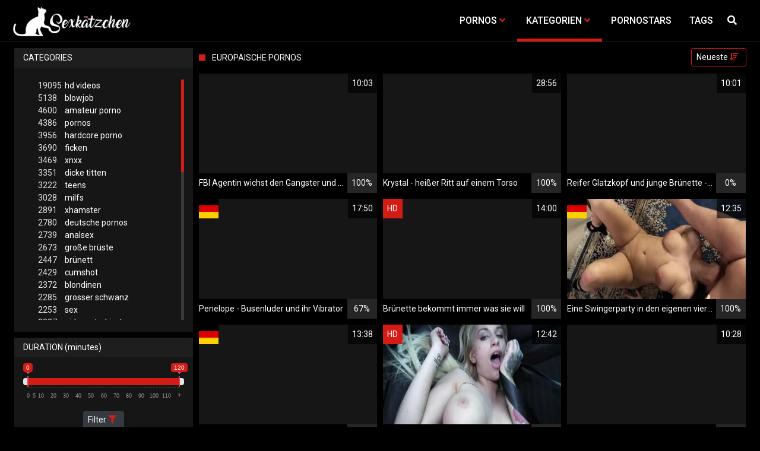

--- FILE ---
content_type: text/html;charset=utf-8
request_url: https://the-sexkitten.net/channels/272/europaische-pornos/
body_size: 9325
content:
<!DOCTYPE html>
<!--[if lt IE 7]><html lang="de" class="no-js lt-ie9 lt-ie8 lt-ie7"><![endif]-->
<!--[if IE 7]><html lang="de" class="no-js lt-ie9 lt-ie8 ie-7-only"><![endif]-->
<!--[if IE 8]><html lang="de" class="no-js lt-ie9 ie-8-only"><![endif]-->
<!--[if gte IE 9]><!--> <html lang="de" class="no-js no-filter"><!--<![endif]-->
    <head>
        <meta charset="UTF-8">
<title>Europ&auml;ische Pornos - Sexfilme und Pornos</title>
<script>
    var domainName = 'the-sexkitten.net';
    var _basehttp = 'https://the-sexkitten.net', settings = {};
</script>

<link rel="dns-prefetch" href=”https://fonts.googleapis.com”>
<link rel="dns-prefetch" href=”https://delivery.trafficfabrik.com/”>
<link rel="dns-prefetch" href=”https://delivery.tf-con.com”>
<link rel="dns-prefetch" href=”https://q.tf-con.com”>
<link rel="dns-prefetch" href=”https://www.google-analytics.com”>
<link rel="preload stylesheet" as="style" href="https://the-sexkitten.net/templates/default_tube2019/css/styles.css">
<link rel="preload stylesheet" as="style" href="https://the-sexkitten.net/templates/default_tube2019/css/custom.css">
<link rel="preload stylesheet" as="style" href="https://the-sexkitten.net/templates/default_tube2019/css/overwrite.css">
<link rel="preload" href="/templates/default_tube2019/js/functions.js" as="script">
<link rel="preload" href="/templates/default_tube2019/js/custom.js" as="script">

<link rel="preload" href="https://cdnjs.cloudflare.com/ajax/libs/font-awesome/5.12.0/webfonts/fa-regular-400.eot" as="font">
<link rel="preload" href="https://cdnjs.cloudflare.com/ajax/libs/font-awesome/5.12.0/webfonts/fa-solid-900.eot" as="font">

<meta http-equiv="X-UA-Compatible" content="IE=edge">
<meta name="RATING" content="RTA-5042-1996-1400-1577-RTA">
<meta name="viewport" content="width=device-width, initial-scale=1.0, minimum-scale=1.0, maximum-scale=1.0, user-scalable=no">
<meta name="author" content="the-sexkitten.net">
<meta name="description" content="» Kategorie: Europ&auml;ische Pornos. Jetzt kostenlose Pornos auf dem Sexkätzchen anschauen.">
<meta name="keywords" content="">
<meta name="robots" content="index,follow">
<meta http-equiv="content-language" content="de">
<link rel="stylesheet" media="screen" href="https://the-sexkitten.net/templates/default_tube2019/css/bootstrap.css">
<link rel="stylesheet" media="screen" href="https://the-sexkitten.net/templates/default_tube2019/css/styles.css">
<style type="text/css">
@font-face{font-family:"Font Awesome 5 Free";font-style:normal;font-weight:400;font-display:auto;src:url(https://cdnjs.cloudflare.com/ajax/libs/font-awesome/5.12.0/webfonts/fa-regular-400.eot);src:url(https://cdnjs.cloudflare.com/ajax/libs/font-awesome/5.12.0/webfonts/fa-regular-400.eot?#iefix) format("embedded-opentype"),url(/templates/default_tube2019/css/fa-regular-400.woff2) format("woff2"),url(https://cdnjs.cloudflare.com/ajax/libs/font-awesome/5.12.0/webfonts/fa-regular-400.woff) format("woff"),url(https://cdnjs.cloudflare.com/ajax/libs/font-awesome/5.12.0/webfonts/fa-regular-400.ttf) format("truetype"),url(https://cdnjs.cloudflare.com/ajax/libs/font-awesome/5.12.0/webfonts/fa-regular-400.svg#fontawesome) format("svg")}.far{font-family:"Font Awesome 5 Free";font-weight:400}@font-face{font-family:"Font Awesome 5 Free";font-style:normal;font-weight:900;font-display:auto;src:url(https://cdnjs.cloudflare.com/ajax/libs/font-awesome/5.12.0/webfonts/fa-solid-900.eot);src:url(https://cdnjs.cloudflare.com/ajax/libs/font-awesome/5.12.0/webfonts/fa-solid-900.eot?#iefix) format("embedded-opentype"),url(https://cdnjs.cloudflare.com/ajax/libs/font-awesome/5.12.0/webfonts/fa-solid-900.woff2) format("woff2"),url(https://cdnjs.cloudflare.com/ajax/libs/font-awesome/5.12.0/webfonts/fa-solid-900.woff) format("woff"),url(https://cdnjs.cloudflare.com/ajax/libs/font-awesome/5.12.0/webfonts/fa-solid-900.ttf) format("truetype"),url(https://cdnjs.cloudflare.com/ajax/libs/font-awesome/5.12.0/webfonts/fa-solid-900.svg#fontawesome) format("svg")}.fa,.fas{font-family:"Font Awesome 5 Free";font-weight:900}
</style>
<!-- <link href="https://cdnjs.cloudflare.com/ajax/libs/mdbootstrap/4.10.1/css/mdb.min.css" rel="stylesheet"> -->
<link href="https://the-sexkitten.net/templates/default_tube2019/css/search.min.css" rel="stylesheet">


 
<link rel="shortcut icon" href="https://the-sexkitten.net/templates/default_tube2019/images/touch/fav.png" type="image/x-icon">

<!-- Disable tap highlight on IE -->
<meta name="msapplication-tap-highlight" content="no">
<!-- Add to homescreen for Chrome on Android -->
<meta name="mobile-web-app-capable" content="yes">
<meta name="application-name" content="Pornoesel">
<link rel="icon" sizes="192x192" href="https://the-sexkitten.net/templates/default_tube2019/images/touch/chrome-touch-icon-192x192.png">

<!-- Add to homescreen for Safari on iOS -->
<meta name="apple-mobile-web-app-capable" content="yes">
<meta name="apple-mobile-web-app-status-bar-style" content="black">
<meta name="apple-mobile-web-app-title" content="Pornoesel">
<link rel="apple-touch-icon" href="https://the-sexkitten.net/templates/default_tube2019/images/touch/apple-touch-icon.png">

<!-- Tile icon for Win8 (144x144 + tile color) -->
<meta name="msapplication-TileImage" content="https://the-sexkitten.net/templates/default_tube2019/images/touch/ms-touch-icon-144x144-precomposed.png">
<meta name="msapplication-TileColor" content="#000000">

<!-- Color the status bar on mobile devices -->
<meta name="theme-color" content="#000000">
<link rel="canonical" href="https://the-sexkitten.net/kategorien/272/europaische-pornos/">

<link rel="next" href="page2.html" />
    <script type="application/ld+json">
    {
            "@context": "https://schema.org",
            "@graph": [{
                "@type": "WebSite",
                "@id": "https://the-sexkitten.net#website",
                "url": "https://the-sexkitten.net",
                "logo": "https://the-sexkitten.net/templates/default_tube2019/images/touch/chrome-touch-icon-192x192.png",
                "inLanguage": "de-DE",
                "name": "the-sexkitten.net",
                "potentialAction": {
                    "@type": "SearchAction",
                    "target": "https://the-sexkitten.net/search/{search_term_string}/",
                    "query-input": "required name=search_term_string"
                },
                "publisher": {
                    "@id": "https://the-sexkitten.net#organization"
                }
            }, {
                "@type": "WebPage",
                "@id": "https://the-sexkitten.net/channels/272/europaische-pornos/#webpage",
                "url": "https://the-sexkitten.net/channels/272/europaische-pornos/",
                "inLanguage": "de-DE",
                "name": "",
                
                "isPartOf": {
                    "@id": "https://the-sexkitten.net#website"
                },
                "description": "» Kategorie: Europ&auml;ische Pornos. Jetzt kostenlose Pornos auf dem Sexkätzchen anschauen."
            }]
        }
        </script>


<!-- Web Application Manifest -->
<script
  type="text/javascript" defer
  src="https://cdnjs.cloudflare.com/ajax/libs/jquery/3.5.1/jquery.min.js"
  crossorigin="anonymous"></script>

<!-- <script type="text/javascript" defer src="https://code.jquery.com/jquery-migrate-1.4.1.min.js"></script>
 -->
<script type="text/javascript" defer src="https://cdnjs.cloudflare.com/ajax/libs/jquery.lazy/1.7.10/jquery.lazy.min.js"></script>
<script type="text/javascript" defer src="https://cdnjs.cloudflare.com/ajax/libs/jquery.lazy/1.7.10/plugins/jquery.lazy.iframe.min.js"></script>

<script type="text/javascript" defer src="https://the-sexkitten.net/templates/default_tube2019/js/custom.js"></script>
 <link
  rel="preload"
  as="style"
  onload="this.rel = 'stylesheet'"
  href="https://fonts.googleapis.com/css?family=Roboto:300,400,500,700,900">
<link rel="alternate" type="application/rss+xml" title="RSS Feed for Pornoesel" href="https://the-sexkitten.net/rss" />


     </head>
    <body class="page-index-channel">

        <section class="page-wrap">
            <header class="header-sec" id="navbar">
        <div class="main-header">
            <div class="wrapper">
                <div class="row">

                    <div class="logo-col col-8">
                        <h1>
                            <a href="https://the-sexkitten.net" title="Pornoesel">
                                <img src="https://the-sexkitten.net/templates/default_tube2019/images/logo.png" alt="Home - Pornoesel">
                            </a>
                        </h1>
                    </div>
                    <script type="text/javascript">
                        window.onscroll = function() {myFunction()};
                        var navbar = document.getElementById("navbar");
                        function myFunction() {
                          if (window.pageYOffset >= 5) {
                            navbar.classList.add("sticky")
                          } else {
                            navbar.classList.remove("sticky");
                          }
                        }
                    </script>

                    <div class="nav-col col">
                    <div class="nav-inner-col inner-col" data-container="nav">
                        <ul class="main-nav">
                            <li class="nav-elem has-list">
                                <a href="https://the-sexkitten.net/videos/" title="Pornos">
                                    <span class="sub-label">Pornos</span>
                                    <i class="fas fa-angle-down downrem"></i>
                                </a>

                                <a href="#" class="show-drop">
                                    <i class="fas fa-angle-down"></i>
                                </a>

                                <ul class="nav-drop">
                                    <li><a href="https://the-sexkitten.net/videos/" title="Neue Pornos">Neue Pornos</a></li>
                                    <li><a href="https://the-sexkitten.net/most-viewed/" title="Meist gesehen">Meist gesehen</a></li>
                                    <li><a href="https://the-sexkitten.net/top-rated/" title="Beste Bewertung">Beste Bewertung</a></li>
                                    <li><a href="https://the-sexkitten.net/longest/" title="Lange Pornos">Lange Pornos</a></li>
                                </ul>
                            </li>

                            <li class="nav-elem has-drop active">
                                
                                <a href="https://the-sexkitten.net/kategorien/" title= "Kategorien">

                                    <span class="sub-label">Kategorien</span>

                                    <i class="fas fa-angle-down downrem"></i>
                                </a>

                                <a href="#" class="show-drop">
                                     <i class="fas fa-angle-down"></i>
                                </a>

                                <div class="nav-channels">
                                    <div class="wrapper">
                                        <div class="row">

                                            <!-- item -->
<div class="item-col col -channel">
    <a href="https://the-sexkitten.net/channels/100/bdsm/" title="bdsm">
            <div class="text-center">
                <img class="img-fluid w-100 citem__thumb-img" data-src="https://the-sexkitten.net/kategorienbilder/bdsm.jpg" width="320" height="240" alt="bdsm">
            </div>
        <span class="item-info">
            <span class="item-name">Bdsm (1461)</span>
        </span>
    </a>
</div>
<!-- item END --><!-- item -->
<div class="item-col col -channel">
    <a href="https://the-sexkitten.net/channels/1/deutsche-pornos/" title="deutsche pornos">
            <div class="text-center">
                <img class="img-fluid w-100 citem__thumb-img" data-src="https://the-sexkitten.net/kategorienbilder/deutsche-pornos.jpg" width="320" height="240" alt="deutsche pornos">
            </div>
        <span class="item-info">
            <span class="item-name">Deutsche Pornos (2780)</span>
        </span>
    </a>
</div>
<!-- item END --><!-- item -->
<div class="item-col col -channel">
    <a href="https://the-sexkitten.net/channels/261/femdom/" title="femdom">
            <div class="text-center">
                <img class="img-fluid w-100 citem__thumb-img" data-src="https://the-sexkitten.net/kategorienbilder/femdom.jpg" width="320" height="240" alt="femdom">
            </div>
        <span class="item-info">
            <span class="item-name">Femdom (1422)</span>
        </span>
    </a>
</div>
<!-- item END --><!-- item -->
<div class="item-col col -channel">
    <a href="https://the-sexkitten.net/channels/124/gangbang/" title="gangbang">
            <div class="text-center">
                <img class="img-fluid w-100 citem__thumb-img" data-src="https://the-sexkitten.net/kategorienbilder/gangbang.jpg" width="320" height="240" alt="gangbang">
            </div>
        <span class="item-info">
            <span class="item-name">Gangbang (346)</span>
        </span>
    </a>
</div>
<!-- item END --><!-- item -->
<div class="item-col col -channel">
    <a href="https://the-sexkitten.net/channels/31/hardcore-porno/" title="hardcore porno">
            <div class="text-center">
                <img class="img-fluid w-100 citem__thumb-img" data-src="https://the-sexkitten.net/kategorienbilder/hardcore-porno.jpg" width="320" height="240" alt="hardcore porno">
            </div>
        <span class="item-info">
            <span class="item-name">Hardcore Porno (3956)</span>
        </span>
    </a>
</div>
<!-- item END --><!-- item -->
<div class="item-col col -channel">
    <a href="https://the-sexkitten.net/channels/877/joi/" title="joi">
            <div class="text-center">
                <img class="img-fluid w-100 citem__thumb-img" data-src="https://the-sexkitten.net/kategorienbilder/joi.jpg" width="320" height="240" alt="joi">
            </div>
        <span class="item-info">
            <span class="item-name">Joi (488)</span>
        </span>
    </a>
</div>
<!-- item END -->
                                            <div class="item-col col -channel -see-all">
                                                <a href="https://the-sexkitten.net/kategorien/" title="Mehr Kategorien">
                                                    <span class="image">
                                                        
                                                        <img src="/templates/default_tube2019/images/round-add-button.png"/></img>
                                                    </span>
                                                    

                                                    <span class="item-info">
                                                        <span class="item-name">Mehr Kategorien</span>
                                                    </span>
                                                </a>
                                            </div>
                                        </div>
                                    </div>
                                </div>
                            </li>

                            <li class="nav-elem">
                                <a href="https://the-sexkitten.net/models/" title="Pornostars">
                                    <span class="sub-label">Pornostars</span>
                                </a>
                            </li>
                            <li class="nav-elem">
                                <a href="https://the-sexkitten.net/tags" title="Tags">
                                    <span class="sub-label">Tags</span>
                                </a>
                            </li>

                    <div class="search-box" data-container="search">
                        <form action="https://the-sexkitten.net/searchgate.php" method="GET" >
                            <div class="search-wrap">
                                <input type="text" placeholder="Suche..." value="" name="q" class="">
                                <button title="search" class="btn btn-search" type="submit">
                                    <i class="fas fa-search"></i>
                                </button>
                            </div>
                        </form>
                    </div>
                </div>

                <div class="trigger-col col float-right">
                    <button title="searchdrop" class="btn btn-trigger btn-trigger-search" data-mb="trigger" data-target="search">
                        <i class="fas fa-search"></i>
                    </button>

                    <button title="navbutton" class="btn btn-trigger btn-trigger-nav" data-mb="trigger" data-target="nav">
                        <i class="fas fa-bars"></i>
                    </button>
                </div>
            </div>
        </div>
    </div>
</header>
            <section class="notification-sec">
    <div class="wrapper">
        <div class="row">

            <!-- notice -->
            <div class="notice-col col-full col text-center">
                <div class="notice-inner-col inner-col">
                                                                                                                                                            </div>
            </div>
            <!-- notice END -->


        </div>
    </div>
</section>
                                    <section class="content-sec">
                <div class="wrapper">
                    <div class="row">

                        <!-- aside-main -->
<aside class="aside-main-col col" data-mb="aside" data-opt-filters-on="Show filters" data-opt-filters-off="Hide filters">
    <div class="filter-box">

            <div class="filter-box">
            <div class="filter-header">
                Categories            </div>

            <div class="filter-content">
                <div class="channels-list -scrollbar">
                    <div class="scrollbar"><div class="track"><div class="thumb"><div class="end"></div></div></div></div>
                    <div class="viewport">
                        <div class="overview">
                            <ul><li><a title='hd videos' href='https://the-sexkitten.net/channels/6/hd-videos/'><span class="counter">19095</span>hd videos</a></li><li><a title='blowjob' href='https://the-sexkitten.net/channels/54/blowjob/'><span class="counter">5138</span>blowjob</a></li><li><a title='amateur porno' href='https://the-sexkitten.net/channels/2/amateur-porno/'><span class="counter">4600</span>amateur porno</a></li><li><a title='pornos' href='https://the-sexkitten.net/channels/95/pornos/'><span class="counter">4386</span>pornos</a></li><li><a title='hardcore porno' href='https://the-sexkitten.net/channels/31/hardcore-porno/'><span class="counter">3956</span>hardcore porno</a></li><li><a title='ficken' href='https://the-sexkitten.net/channels/80/ficken/'><span class="counter">3690</span>ficken</a></li><li><a title='xnxx' href='https://the-sexkitten.net/channels/309/xnxx/'><span class="counter">3469</span>xnxx</a></li><li><a title='dicke titten' href='https://the-sexkitten.net/channels/42/dicke-titten/'><span class="counter">3351</span>dicke titten</a></li><li><a title='teens' href='https://the-sexkitten.net/channels/32/teens/'><span class="counter">3222</span>teens</a></li><li><a title='milfs' href='https://the-sexkitten.net/channels/57/milfs/'><span class="counter">3028</span>milfs</a></li><li><a title='xhamster' href='https://the-sexkitten.net/channels/98/xhamster/'><span class="counter">2891</span>xhamster</a></li><li><a title='deutsche pornos' href='https://the-sexkitten.net/channels/1/deutsche-pornos/'><span class="counter">2780</span>deutsche pornos</a></li><li><a title='analsex' href='https://the-sexkitten.net/channels/9/analsex/'><span class="counter">2739</span>analsex</a></li><li><a title='große brüste' href='https://the-sexkitten.net/channels/44/grose-bruste/'><span class="counter">2673</span>große brüste</a></li><li><a title='brünett' href='https://the-sexkitten.net/channels/21/brunett/'><span class="counter">2447</span>brünett</a></li><li><a title='cumshot' href='https://the-sexkitten.net/channels/4/cumshot/'><span class="counter">2429</span>cumshot</a></li><li><a title='blondinen' href='https://the-sexkitten.net/channels/61/blondinen/'><span class="counter">2372</span>blondinen</a></li><li><a title='grosser schwanz' href='https://the-sexkitten.net/channels/150/grosser-schwanz/'><span class="counter">2285</span>grosser schwanz</a></li><li><a title='sex' href='https://the-sexkitten.net/channels/7/sex/'><span class="counter">2253</span>sex</a></li><li><a title='girl masturbiert' href='https://the-sexkitten.net/channels/11/girl-masturbiert/'><span class="counter">2227</span>girl masturbiert</a></li><li><a title='pornhub' href='https://the-sexkitten.net/channels/20/pornhub/'><span class="counter">2205</span>pornhub</a></li><li><a title='porno' href='https://the-sexkitten.net/channels/83/porno/'><span class="counter">2008</span>porno</a></li><li><a title='youporn' href='https://the-sexkitten.net/channels/28/youporn/'><span class="counter">1955</span>youporn</a></li><li><a title='durchschaut' href='https://the-sexkitten.net/channels/27/durchschaut/'><span class="counter">1889</span>durchschaut</a></li><li><a title='online' href='https://the-sexkitten.net/channels/454/online/'><span class="counter">1754</span>online</a></li><li><a title='hd videos und blowjob' href='https://the-sexkitten.net/channels/6573/hd-videos-und-blowjob/'><span class="counter">1621</span>hd videos und blowjob</a></li><li><a title='masturbation' href='https://the-sexkitten.net/channels/14/masturbation/'><span class="counter">1599</span>masturbation</a></li><li><a title='pov' href='https://the-sexkitten.net/channels/273/pov/'><span class="counter">1579</span>pov</a></li><li><a title='fette ärsche' href='https://the-sexkitten.net/channels/306/fette-arsche/'><span class="counter">1572</span>fette ärsche</a></li><li><a title='babes' href='https://the-sexkitten.net/channels/299/babes/'><span class="counter">1537</span>babes</a></li><li><a title='xvideos' href='https://the-sexkitten.net/channels/33/xvideos/'><span class="counter">1513</span>xvideos</a></li><li><a title='gesichtsbesamung' href='https://the-sexkitten.net/channels/96/gesichtsbesamung/'><span class="counter">1497</span>gesichtsbesamung</a></li><li><a title='bdsm' href='https://the-sexkitten.net/channels/100/bdsm/'><span class="counter">1461</span>bdsm</a></li><li><a title='homemade porn' href='https://the-sexkitten.net/channels/39/homemade-porn/'><span class="counter">1450</span>homemade porn</a></li><li><a title='hd videos und pornos' href='https://the-sexkitten.net/channels/6405/hd-videos-und-pornos/'><span class="counter">1437</span>hd videos und pornos</a></li><li><a title='femdom' href='https://the-sexkitten.net/channels/261/femdom/'><span class="counter">1422</span>femdom</a></li><li><a title='interracial' href='https://the-sexkitten.net/channels/106/interracial/'><span class="counter">1371</span>interracial</a></li><li><a title='hd videos und amateur porno' href='https://the-sexkitten.net/channels/6304/hd-videos-und-amateur-porno/'><span class="counter">1311</span>hd videos und amateur porno</a></li><li><a title='sexspielzeug' href='https://the-sexkitten.net/channels/12/sexspielzeug/'><span class="counter">1277</span>sexspielzeug</a></li><li><a title='flotter dreier' href='https://the-sexkitten.net/channels/300/flotter-dreier/'><span class="counter">1259</span>flotter dreier</a></li><li><a title='hd videos und hardcore porno' href='https://the-sexkitten.net/channels/8002/hd-videos-und-hardcore-porno/'><span class="counter">1254</span>hd videos und hardcore porno</a></li><li><a title='europäische pornos' href='https://the-sexkitten.net/channels/272/europaische-pornos/' class="active"><span class="counter">1245</span>europäische pornos</a></li><li><a title='muschi' href='https://the-sexkitten.net/channels/23/muschi/'><span class="counter">1234</span>muschi</a></li><li><a title='lesben porno' href='https://the-sexkitten.net/channels/16/lesben-porno/'><span class="counter">1226</span>lesben porno</a></li><li><a title='reife frauen' href='https://the-sexkitten.net/channels/22/reife-frauen/'><span class="counter">1222</span>reife frauen</a></li><li><a title='titten' href='https://the-sexkitten.net/channels/121/titten/'><span class="counter">1141</span>titten</a></li><li><a title='sexy' href='https://the-sexkitten.net/channels/71/sexy/'><span class="counter">1125</span>sexy</a></li><li><a title='hd videos und ficken' href='https://the-sexkitten.net/channels/6822/hd-videos-und-ficken/'><span class="counter">1111</span>hd videos und ficken</a></li></ul>                        </div>
                    </div>
                </div>
            </div>
        </div>
    
            <div class="filter-box">
            <div class="filter-header">
                Duration <span class="sub-label">(minutes)</span>
            </div>

            <div class="filter-content">
                <div class="duration">
                                        <input type="text" data-from="0" data-to="120" data-max="120" data-min="0" data-attr-from="durationFrom" data-attr-to="durationTo" data-multiplication="60" id="range_length_filter" name="filter_length" value="" >
                </div>
                <br>
                <div class="filter__buttons text-center">
                    <button name="Filter" class="btnslider btn-dark btn-sm" data-variant="0">
                        <span class="btn-label">Filter </span>
                        <i class="fas fa-filter"></i>
                    </button>
                </div>
            </div>
        </div>
    </aside>
<!-- aside-main END -->                        <!-- main -->
                        <main class="main-col col sortbutton">
                            <header class="row justify-content-between">
                                
                                                                <div class="title-col -normal col">
                                    <h2>
                                        Europ&auml;ische Pornos                                                                            </h2>
                                </div>
                                <div class="header-filter"">
                <button name="Sortieren" class="btn-dropdown btn-outline-primary btn-sm" data-toggle="dropdown">
                    <span class="btn-label">Neueste </span>
                    <i class="fas fa-sort-amount-down"></i>
                </button>

                <ul class="dropdown-menu dropdown-menu-right">
                    <li><a href="https://the-sexkitten.net/channels/272/europ-auml-ische-pornos/" title="Neueste">Neueste</a></li><li><a href="https://the-sexkitten.net/channels/272/europ-auml-ische-pornos/rating/" title="Best Bewertet">Best Bewertet</a></li><li><a href="https://the-sexkitten.net/channels/272/europ-auml-ische-pornos/views/" title="Meist Gesehen">Meist Gesehen</a></li><li><a href="https://the-sexkitten.net/channels/272/europ-auml-ische-pornos/longest/" title="Längste">Längste</a></li>
                </ul>
        </div>                                
                             </header>

                                                        <!-- title END -->
                            <div class="row">

                                                                                                                          
                                <!-- HEADER UP -->
                                <!-- HEADER UP END --><!-- item -->
<div class="item-col col -video">
    <a href="https://the-sexkitten.net/video/fbi-agentin-wichst-den-gangster-und-verhaftet-ihn-nach-ende-21819.html" title="FBI Agentin wichst den Gangster und verhaftet ihn nach Ende">
        <span class="image">
                                                  <!--    Loadingbar Bereich -->
                <img class="item__thumb-img" src="" video-preview="https://mp4.The-sexkitten.net/bilder/mp4/xv10376341.mp4" data-src="https://img.The-sexkitten.net/bilder/allimages/xv10376341.jpg" width="320" height="240"  alt="FBI Agentin wichst den Gangster und verhaftet ihn nach Ende">
                
                                                <span class="item-time">10:03</span>

        </span>
        <span class="video" style="display: none">
            

                        <span class="item-time">10:03</span>
        </span>

        <span class="item-info">
            <span class="item-name">FBI Agentin wichst den Gangster und verhaftet ihn nach Ende</span>
            <span class="item-rate">100%</span>
        </span>
    </a>
    </div>
<!-- item END -->
<!-- item -->
<div class="item-col col -video">
    <a href="https://the-sexkitten.net/video/krystal-heiser-ritt-auf-einem-torso-21864.html" title="Krystal - hei&szlig;er Ritt auf einem Torso">
        <span class="image">
                                                  <!--    Loadingbar Bereich -->
                <img class="item__thumb-img" src="" video-preview="https://mp4.The-sexkitten.net/bilder/mp4/xv12863211.mp4" data-src="https://img.The-sexkitten.net/bilder/allimages/xv12863211.jpg" width="320" height="240"  alt="Krystal - hei&szlig;er Ritt auf einem Torso">
                
                                                <span class="item-time">28:56</span>

        </span>
        <span class="video" style="display: none">
            

                        <span class="item-time">28:56</span>
        </span>

        <span class="item-info">
            <span class="item-name">Krystal - heißer Ritt auf einem Torso</span>
            <span class="item-rate">100%</span>
        </span>
    </a>
    </div>
<!-- item END -->
<!-- item -->
<div class="item-col col -video">
    <a href="https://the-sexkitten.net/video/reifer-glatzkopf-und-junge-brunette-sie-mag-es-hart-mit-dem-reifen-mann-21786.html" title="Reifer Glatzkopf und junge Br&uuml;nette - Sie mag es hart mit dem reifen Mann">
        <span class="image">
                                                  <!--    Loadingbar Bereich -->
                <img class="item__thumb-img" src="" video-preview="https://mp4.The-sexkitten.net/bilder/mp4/xv19009406.mp4" data-src="https://img.The-sexkitten.net/bilder/allimages/xv19009406.jpg" width="320" height="240"  alt="Reifer Glatzkopf und junge Br&uuml;nette - Sie mag es hart mit dem reifen Mann">
                
                                                <span class="item-time">10:01</span>

        </span>
        <span class="video" style="display: none">
            

                        <span class="item-time">10:01</span>
        </span>

        <span class="item-info">
            <span class="item-name">Reifer Glatzkopf und junge Brünette - Sie mag es hart mit dem reifen Mann</span>
            <span class="item-rate">0%</span>
        </span>
    </a>
    </div>
<!-- item END -->
<!-- item -->
<div class="item-col col -video">
    <a href="https://the-sexkitten.net/video/penelope-busenluder-und-ihr-vibrator-21759.html" title="Penelope - Busenluder und ihr Vibrator">
        <span class="image">
                                                  <!--    Loadingbar Bereich -->
                <img class="item__thumb-img" src="" video-preview="https://mp4.The-sexkitten.net/bilder/mp4/xv20024917.mp4" data-src="https://img.The-sexkitten.net/bilder/allimages/xv20024917.jpg" width="320" height="240"  alt="Penelope - Busenluder und ihr Vibrator">
                
                                                    <span class="item-german"></span>
                        <span class="item-time">17:50</span>

        </span>
        <span class="video" style="display: none">
            

                            <span class="item-german"></span>
                        <span class="item-time">17:50</span>
        </span>

        <span class="item-info">
            <span class="item-name">Penelope - Busenluder und ihr Vibrator</span>
            <span class="item-rate">67%</span>
        </span>
    </a>
    </div>
<!-- item END -->
<!-- item -->
<div class="item-col col -video">
    <a href="https://the-sexkitten.net/video/brunette-bekommt-immer-was-sie-will-21809.html" title="Br&uuml;nette bekommt immer was sie will">
        <span class="image">
                                                  <!--    Loadingbar Bereich -->
                <img class="item__thumb-img" src="" video-preview="https://mp4.The-sexkitten.net/bilder/mp4/xv3655173.mp4" data-src="https://img.The-sexkitten.net/bilder/allimages/xv3655173.jpg" width="320" height="240"  alt="Br&uuml;nette bekommt immer was sie will">
                
                                        <span class="item-quality">HD</span>
                                    <span class="item-time">14:00</span>

        </span>
        <span class="video" style="display: none">
                            <span class="item-quality">HD</span>
            

                        <span class="item-time">14:00</span>
        </span>

        <span class="item-info">
            <span class="item-name">Brünette bekommt immer was sie will</span>
            <span class="item-rate">100%</span>
        </span>
    </a>
    </div>
<!-- item END -->
<!-- item -->
<div class="item-col col -video">
    <a href="https://the-sexkitten.net/video/eine-swingerparty-in-den-eigenen-vier-wanden-swinger-party-21677.html" title="Eine Swingerparty in den eigenen vier W&auml;nden - Swinger Party">
        <span class="image">
                                                  <!--    Loadingbar Bereich -->
                <img class="item__thumb-img" src="" video-preview="https://mp4.The-sexkitten.net/bilder/mp4/xv8077418.mp4" data-src="https://img.The-sexkitten.net/bilder/allimages/xv8077418.jpg" width="320" height="240"  alt="Eine Swingerparty in den eigenen vier W&auml;nden - Swinger Party">
                
                                        <span class="item-quality">HD</span>
                                        <span class="item-german"></span>
                        <span class="item-time">12:35</span>

        </span>
        <span class="video" style="display: none">
                            <span class="item-quality">HD</span>
            

                            <span class="item-german"></span>
                        <span class="item-time">12:35</span>
        </span>

        <span class="item-info">
            <span class="item-name">Eine Swingerparty in den eigenen vier Wänden - Swinger Party</span>
            <span class="item-rate">100%</span>
        </span>
    </a>
    </div>
<!-- item END -->
<!-- item -->
<div class="item-col col -video">
    <a href="https://the-sexkitten.net/video/enkelin-gibt-opa-einen-handjob-21702.html" title="Enkelin gibt Opa einen Handjob">
        <span class="image">
                                                  <!--    Loadingbar Bereich -->
                <img class="item__thumb-img" src="" video-preview="https://mp4.The-sexkitten.net/bilder/mp4/xv11461015.mp4" data-src="https://img.The-sexkitten.net/bilder/allimages/xv11461015.jpg" width="320" height="240"  alt="Enkelin gibt Opa einen Handjob">
                
                                                    <span class="item-german"></span>
                        <span class="item-time">13:38</span>

        </span>
        <span class="video" style="display: none">
            

                            <span class="item-german"></span>
                        <span class="item-time">13:38</span>
        </span>

        <span class="item-info">
            <span class="item-name">Enkelin gibt Opa einen Handjob</span>
            <span class="item-rate">0%</span>
        </span>
    </a>
    </div>
<!-- item END -->
<!-- item -->
<div class="item-col col -video">
    <a href="https://the-sexkitten.net/video/rumgebumst-auf-dem-rucksitz-mit-der-rasierten-alexis-bardot-21712.html" title="Rumgebumst auf dem R&uuml;cksitz mit der rasierten Alexis Bardot">
        <span class="image">
                                                  <!--    Loadingbar Bereich -->
                <img class="item__thumb-img" src="" video-preview="https://mp4.The-sexkitten.net/bilder/mp4/xv8170446.mp4" data-src="https://img.The-sexkitten.net/bilder/allimages/xv8170446.jpg" width="320" height="240"  alt="Rumgebumst auf dem R&uuml;cksitz mit der rasierten Alexis Bardot">
                
                                        <span class="item-quality">HD</span>
                                    <span class="item-time">12:42</span>

        </span>
        <span class="video" style="display: none">
                            <span class="item-quality">HD</span>
            

                        <span class="item-time">12:42</span>
        </span>

        <span class="item-info">
            <span class="item-name">Rumgebumst auf dem Rücksitz mit der rasierten Alexis Bardot</span>
            <span class="item-rate">100%</span>
        </span>
    </a>
    </div>
<!-- item END -->
<!-- item -->
<div class="item-col col -video">
    <a href="https://the-sexkitten.net/video/melonen-brunette-lasst-ihre-dicken-bruste-raushangen-21695.html" title="Melonen - Br&uuml;nette l&auml;sst ihre dicken Br&uuml;ste raush&auml;ngen">
        <span class="image">
                                                  <!--    Loadingbar Bereich -->
                <img class="item__thumb-img" src="" video-preview="https://mp4.The-sexkitten.net/bilder/mp4/xv14493828.mp4" data-src="https://img.The-sexkitten.net/bilder/allimages/xv14493828.jpg" width="320" height="240"  alt="Melonen - Br&uuml;nette l&auml;sst ihre dicken Br&uuml;ste raush&auml;ngen">
                
                                                <span class="item-time">10:28</span>

        </span>
        <span class="video" style="display: none">
            

                        <span class="item-time">10:28</span>
        </span>

        <span class="item-info">
            <span class="item-name">Melonen - Brünette lässt ihre dicken Brüste raushängen</span>
            <span class="item-rate">100%</span>
        </span>
    </a>
    </div>
<!-- item END -->
<!-- item -->
<div class="item-col col -video">
    <a href="https://the-sexkitten.net/video/ein-geiler-service-im-wohnzimmer-sie-steht-auf-reiten-21666.html" title="Ein geiler Service im Wohnzimmer - Sie steht auf reiten">
        <span class="image">
                                                  <!--    Loadingbar Bereich -->
                <img class="item__thumb-img" src="" video-preview="https://mp4.The-sexkitten.net/bilder/mp4/xv3253183.mp4" data-src="https://img.The-sexkitten.net/bilder/allimages/xv3253183.jpg" width="320" height="240"  alt="Ein geiler Service im Wohnzimmer - Sie steht auf reiten">
                
                                        <span class="item-quality">HD</span>
                                        <span class="item-german"></span>
                        <span class="item-time">12:40</span>

        </span>
        <span class="video" style="display: none">
                            <span class="item-quality">HD</span>
            

                            <span class="item-german"></span>
                        <span class="item-time">12:40</span>
        </span>

        <span class="item-info">
            <span class="item-name">Ein geiler Service im Wohnzimmer - Sie steht auf reiten</span>
            <span class="item-rate">100%</span>
        </span>
    </a>
    </div>
<!-- item END -->
<!-- item -->
<div class="item-col col -video">
    <a href="https://the-sexkitten.net/video/enge-blondine-bekommt-sex-in-der-castingsitzung-21597.html" title="Enge Blondine bekommt Sex in der Castingsitzung">
        <span class="image">
                                                  <!--    Loadingbar Bereich -->
                <img class="item__thumb-img" src="" video-preview="https://mp4.The-sexkitten.net/bilder/mp4/xv12425712.mp4" data-src="https://img.The-sexkitten.net/bilder/allimages/xv12425712.jpg" width="320" height="240"  alt="Enge Blondine bekommt Sex in der Castingsitzung">
                
                                                <span class="item-time">10:28</span>

        </span>
        <span class="video" style="display: none">
            

                        <span class="item-time">10:28</span>
        </span>

        <span class="item-info">
            <span class="item-name">Enge Blondine bekommt Sex in der Castingsitzung</span>
            <span class="item-rate">100%</span>
        </span>
    </a>
    </div>
<!-- item END -->
<!-- item -->
<div class="item-col col -video">
    <a href="https://the-sexkitten.net/video/kiara-gold-wartet-nur-auf-den-richtigen-moment-um-sich-abfullen-zu-lassen-21617.html" title="Kiara Gold wartet nur auf den richtigen Moment um sich abf&uuml;llen zu lassen">
        <span class="image">
                                                  <!--    Loadingbar Bereich -->
                <img class="item__thumb-img" src="" video-preview="https://mp4.The-sexkitten.net/bilder/mp4/xv13490185.mp4" data-src="https://img.The-sexkitten.net/bilder/allimages/xv13490185.jpg" width="320" height="240"  alt="Kiara Gold wartet nur auf den richtigen Moment um sich abf&uuml;llen zu lassen">
                
                                        <span class="item-quality">HD</span>
                                    <span class="item-time">13:51</span>

        </span>
        <span class="video" style="display: none">
                            <span class="item-quality">HD</span>
            

                        <span class="item-time">13:51</span>
        </span>

        <span class="item-info">
            <span class="item-name">Kiara Gold wartet nur auf den richtigen Moment um sich abfüllen zu lassen</span>
            <span class="item-rate">100%</span>
        </span>
    </a>
    </div>
<!-- item END -->
<!-- item -->
<div class="item-col col -video">
    <a href="https://the-sexkitten.net/video/vyvan-hill-anale-besamung-21603.html" title="Vyvan Hill - anale Besamung">
        <span class="image">
                                                  <!--    Loadingbar Bereich -->
                <img class="item__thumb-img" src="" video-preview="https://mp4.The-sexkitten.net/bilder/mp4/xv13490174.mp4" data-src="https://img.The-sexkitten.net/bilder/allimages/xv13490174.jpg" width="320" height="240"  alt="Vyvan Hill - anale Besamung">
                
                                        <span class="item-quality">HD</span>
                                    <span class="item-time">13:51</span>

        </span>
        <span class="video" style="display: none">
                            <span class="item-quality">HD</span>
            

                        <span class="item-time">13:51</span>
        </span>

        <span class="item-info">
            <span class="item-name">Vyvan Hill - anale Besamung</span>
            <span class="item-rate">100%</span>
        </span>
    </a>
    </div>
<!-- item END -->
<!-- item -->
<div class="item-col col -video">
    <a href="https://the-sexkitten.net/video/dunne-blondine-mit-langen-beinen-bekommt-sperma-auf-die-kleinen-titten-21539.html" title="D&uuml;nne Blondine mit langen Beinen bekommt Sperma auf die kleinen Titten">
        <span class="image">
                                                  <!--    Loadingbar Bereich -->
                <img class="item__thumb-img" src="" video-preview="https://mp4.The-sexkitten.net/bilder/mp4/xvxhLDimY.mp4" data-src="https://img.The-sexkitten.net/bilder/allimages/xvxhLDimY.jpg" width="320" height="240"  alt="D&uuml;nne Blondine mit langen Beinen bekommt Sperma auf die kleinen Titten">
                
                                        <span class="item-quality">HD</span>
                                    <span class="item-time">25:00</span>

        </span>
        <span class="video" style="display: none">
                            <span class="item-quality">HD</span>
            

                        <span class="item-time">25:00</span>
        </span>

        <span class="item-info">
            <span class="item-name">Dünne Blondine mit langen Beinen bekommt Sperma auf die kleinen Titten</span>
            <span class="item-rate">100%</span>
        </span>
    </a>
    </div>
<!-- item END -->
<!-- item -->
<div class="item-col col -video">
    <a href="https://the-sexkitten.net/video/die-bizarre-creampie-nummer-mit-teresa-orlowski-21432.html" title="Die Bizarre Creampie Nummer mit Teresa Orlowski">
        <span class="image">
                                                  <!--    Loadingbar Bereich -->
                <img class="item__thumb-img" src="" video-preview="https://mp4.The-sexkitten.net/bilder/mp4/xv13490376.mp4" data-src="https://img.The-sexkitten.net/bilder/allimages/xv13490376.jpg" width="320" height="240"  alt="Die Bizarre Creampie Nummer mit Teresa Orlowski">
                
                                        <span class="item-quality">HD</span>
                                    <span class="item-time">17:11</span>

        </span>
        <span class="video" style="display: none">
                            <span class="item-quality">HD</span>
            

                        <span class="item-time">17:11</span>
        </span>

        <span class="item-info">
            <span class="item-name">Die Bizarre Creampie Nummer mit Teresa Orlowski</span>
            <span class="item-rate">100%</span>
        </span>
    </a>
    </div>
<!-- item END -->
<!-- item -->
<div class="item-col col -video">
    <a href="https://the-sexkitten.net/video/heisses-18-jahriges-madchen-masturbiert-mit-elektrischer-zahnburste-21530.html" title="Heisses 18 j&auml;hriges M&auml;dchen masturbiert mit elektrischer Zahnb&uuml;rste">
        <span class="image">
                                                  <!--    Loadingbar Bereich -->
                <img class="item__thumb-img" src="" video-preview="https://mp4.The-sexkitten.net/bilder/mp4/xvxhTHGTf.mp4" data-src="https://img.The-sexkitten.net/bilder/allimages/xvxhTHGTf.jpg" width="320" height="240"  alt="Heisses 18 j&auml;hriges M&auml;dchen masturbiert mit elektrischer Zahnb&uuml;rste">
                
                                        <span class="item-quality">HD</span>
                                    <span class="item-time">11:33</span>

        </span>
        <span class="video" style="display: none">
                            <span class="item-quality">HD</span>
            

                        <span class="item-time">11:33</span>
        </span>

        <span class="item-info">
            <span class="item-name">Heisses 18 jähriges Mädchen masturbiert mit elektrischer Zahnbürste</span>
            <span class="item-rate">100%</span>
        </span>
    </a>
    </div>
<!-- item END -->
<!-- item -->
<div class="item-col col -video">
    <a href="https://the-sexkitten.net/video/dicke-dinger-vollbusige-milf-zeigt-ihre-bruste-21480.html" title="Dicke Dinger - vollbusige Milf zeigt ihre Br&uuml;ste">
        <span class="image">
                                                  <!--    Loadingbar Bereich -->
                <img class="item__thumb-img" src="" video-preview="https://mp4.The-sexkitten.net/bilder/mp4/xvxhnxtat.mp4" data-src="https://img.The-sexkitten.net/bilder/allimages/xvxhnxtat.jpg" width="320" height="240"  alt="Dicke Dinger - vollbusige Milf zeigt ihre Br&uuml;ste">
                
                                        <span class="item-quality">HD</span>
                                    <span class="item-time">21:11</span>

        </span>
        <span class="video" style="display: none">
                            <span class="item-quality">HD</span>
            

                        <span class="item-time">21:11</span>
        </span>

        <span class="item-info">
            <span class="item-name">Dicke Dinger - vollbusige Milf zeigt ihre Brüste</span>
            <span class="item-rate">100%</span>
        </span>
    </a>
    </div>
<!-- item END -->
<!-- item -->
<div class="item-col col -video">
    <a href="https://the-sexkitten.net/video/reife-frau-in-roter-unterwasche-verfuhrt-ihren-kunden-zum-sex-21428.html" title="Reife Frau in roter Unterw&auml;sche verf&uuml;hrt ihren Kunden zum Sex">
        <span class="image">
                                                  <!--    Loadingbar Bereich -->
                <img class="item__thumb-img" src="" video-preview="https://mp4.The-sexkitten.net/bilder/mp4/xvxhmQcVZ.mp4" data-src="https://img.The-sexkitten.net/bilder/allimages/xvxhmQcVZ.jpg" width="320" height="240"  alt="Reife Frau in roter Unterw&auml;sche verf&uuml;hrt ihren Kunden zum Sex">
                
                                        <span class="item-quality">HD</span>
                                    <span class="item-time">10:10</span>

        </span>
        <span class="video" style="display: none">
                            <span class="item-quality">HD</span>
            

                        <span class="item-time">10:10</span>
        </span>

        <span class="item-info">
            <span class="item-name">Reife Frau in roter Unterwäsche verführt ihren Kunden zum Sex</span>
            <span class="item-rate">100%</span>
        </span>
    </a>
    </div>
<!-- item END -->
<!-- item -->
<div class="item-col col -video">
    <a href="https://the-sexkitten.net/video/daddys-kleines-fickstuck-die-geile-sau-will-den-freund-ihres-vaters-in-ihrer-engen-teenie-pussy-21492.html" title="Daddys kleines Fickst&uuml;ck die geile Sau will den Freund ihres Vaters in ihrer engen Teenie Pussy">
        <span class="image">
                                                  <!--    Loadingbar Bereich -->
                <img class="item__thumb-img" src="" video-preview="https://mp4.The-sexkitten.net/bilder/mp4/xv12989829.mp4" data-src="https://img.The-sexkitten.net/bilder/allimages/xv12989829.jpg" width="320" height="240"  alt="Daddys kleines Fickst&uuml;ck die geile Sau will den Freund ihres Vaters in ihrer engen Teenie Pussy">
                
                                        <span class="item-quality">HD</span>
                                    <span class="item-time">09:16</span>

        </span>
        <span class="video" style="display: none">
                            <span class="item-quality">HD</span>
            

                        <span class="item-time">09:16</span>
        </span>

        <span class="item-info">
            <span class="item-name">Daddys kleines Fickstück die geile Sau will den Freund ihres Vaters in ihrer engen Teenie Pussy</span>
            <span class="item-rate">100%</span>
        </span>
    </a>
    </div>
<!-- item END -->
<!-- item -->
<div class="item-col col -video">
    <a href="https://the-sexkitten.net/video/der-doktor-kommt-vorbei-um-die-wohnung-zu-verlegen-21446.html" title="Der Doktor kommt vorbei um die Wohnung zu verlegen">
        <span class="image">
                                                  <!--    Loadingbar Bereich -->
                <img class="item__thumb-img" src="" video-preview="https://mp4.The-sexkitten.net/bilder/mp4/xvxh9K7LM.mp4" data-src="https://img.The-sexkitten.net/bilder/allimages/xvxh9K7LM.jpg" width="320" height="240"  alt="Der Doktor kommt vorbei um die Wohnung zu verlegen">
                
                                        <span class="item-quality">HD</span>
                                    <span class="item-time">19:06</span>

        </span>
        <span class="video" style="display: none">
                            <span class="item-quality">HD</span>
            

                        <span class="item-time">19:06</span>
        </span>

        <span class="item-info">
            <span class="item-name">Der Doktor kommt vorbei um die Wohnung zu verlegen</span>
            <span class="item-rate">100%</span>
        </span>
    </a>
    </div>
<!-- item END -->
</div> 
    <div class="row">
        <div class="pagination-col col">
            <div class="pagination">
                <span>1</span><a title='Page 2' href="page2.html">2</a><a title='Page 3' href="page3.html">3</a><a title='Page 4' href="page4.html">4</a><a title='Page 5' href="page5.html">5</a><a title='Page 6' href="page6.html">6</a><a title='Page 7' href="page7.html">7</a><a title='Page 8' href="page8.html">8</a><a title='Page 9' href="page9.html">9</a><a title='Page 10' href="page10.html">10</a><a title='Page 11' href="page11.html">11</a><a rel='next' title='Next' href='page2.html' class="next"><i class="fas fa-angle-double-right"></i></a>            </div>
        </div>
    </div>
</main>
</div>
</div>
</section>

<section class="promo-sec">
    <div class="wrapper">
        <div class="row">
            <div class="aff-col col -bottom">
                <ul class="aff-list inline-list">
                    <li>
                        <div class="tf-sp" style="height:250px;width:250px;" id="ea_1406534_node1"></div>
                    </li>
					
                                    <li>
                        <div class="tf-sp" style="height:250px;width:250px;" id="ea_1406534_node4"></div>
                    </li>
                    <li>
                    <div class="tablet">
                        <div class="tf-sp" style="height:250px;width:250px;" id="ea_1406534_node5"></div>
                        </div>
                    </li>
					<li>
                     <div class="tf-sp" style="height:250px;width:250px;" id="ea_1406534_node6"></div>
                    </li>
					<li>
                     <div class="tf-sp" style="height:250px;width:250px;" id="ea_1406534_node7"></div>
                    </li>                
				                                    <div class="row">
                        <div class="breadcrumb-col col">
                            <div class="breadcrumb-item">
                                <a href="https://the-sexkitten.net"> <span class="fa fa-home"></span></a>
                            </div>

                            <div class="breadcrumb-item">
                                <a href="https://the-sexkitten.net/kategorien/">Kategorien</a>
                            </div>

                            <div class="breadcrumb-item">
                                <a href="#">Europ&auml;ische Pornos</a>
                            </div>
                        </div>
                    </div>
                                </ul>

            </div>

        </div>
    </div>
</section><footer class="footer-sec">
    <div class="wrapper">
        <div class="row">
            <div class="footer-logo-col col">
                <a href="https://the-sexkitten.net" title="Pornoesel">
                    <img src="https://the-sexkitten.net/templates/default_tube2019/images/logo.png" title="Pornoesel">
                </a>
            </div>
            <div class="footer-list-col col">
                <ul class="footer-list">
					<li><a href="https://www.sexfilme24.org/kategorie/bundesporno" target="_blank">Bundesporno</a></li>
                    <li><a href="https://the-sexkitten.net/videos/" title="Pornos">Pornos</a></li>
                    <li><a href="https://the-sexkitten.net/kategorien/" title="Kategorien">Kategorien</a></li>
                    <li><a href="https://the-sexkitten.net/models/" title="Pornostars">Pornostars</a></li>
                </ul>
            </div>
            <div class="footer-list-col col">
                <ul class="footer-list">
                    <li><a rel="nofollow" href="https://the-sexkitten.net/contact" title="Contact">Contact</a></li>
                    <li><a rel="nofollow" href="https://the-sexkitten.net/static/dmca.html" title="Dcma">Dcma</a></li>
                    <li><a rel="nofollow" href="https://the-sexkitten.net/static/tos.html" title="ToS">ToS</a></li>
                    <li><a rel="nofollow" href="https://the-sexkitten.net/static/2257.html" title="18 U.S.C. 2257 Record-Keeping Requirements Compliance Statement">2257</a></li>
                    <li><a rel="nofollow" href="https://the-sexkitten.net/static/privacy.html" title="Privacy">Privacy</a></li>
                </ul>
            </div>
        </div>
    </div>
     

<!-- Global site tag (gtag.js) - Google Analytics -->
<script async src="https://www.googletagmanager.com/gtag/js?id=UA-45950424-32"></script>
<script>
  window.dataLayer = window.dataLayer || [];
  function gtag(){dataLayer.push(arguments);}
  gtag('js', new Date());

  gtag('config', 'UA-45950424-32');
</script>

<!-- Google tag (gtag.js) -->
<script async src="https://www.googletagmanager.com/gtag/js?id=G-SNWER7B0NV"></script>
<script>
  window.dataLayer = window.dataLayer || [];
  function gtag(){dataLayer.push(arguments);}
  gtag('js', new Date());

  gtag('config', 'G-SNWER7B0NV');
</script>

<script type="text/javascript" defer src="https://the-sexkitten.net/templates/default_tube2019/js/eaCtrl.js"></script>
</footer>
<link rel="stylesheet" media="screen" href="https://the-sexkitten.net/templates/default_tube2019/css/overwrite.css">
<link rel="stylesheet" media="screen" href="https://the-sexkitten.net/templates/default_tube2019/css/custom.css">

<!-- <script type="text/javascript" src="https://the-sexkitten.net/templates/default_tube2019/js/jQuery_v1.12.4.min.js"></script>
 -->
 <script type="text/javascript" defer src="/media/misc/bootstrap.bundle.min.js"></script>

<!-- <script type="text/javascript" src="https://the-sexkitten.net/templates/default_tube2019/js/bootstrap.min.js"></script>
 -->
     <script defer type="text/javascript" src="https://cdnjs.cloudflare.com/ajax/libs/ion-rangeslider/2.3.0/js/ion.rangeSlider.min.js"></script>
    <link rel="stylesheet" type="text/css" href="https://cdnjs.cloudflare.com/ajax/libs/ion-rangeslider/2.3.0/css/ion.rangeSlider.min.css">
<script defer type="text/javascript" src="https://the-sexkitten.net/templates/default_tube2019/js/lazyload.min.js"></script>
<!-- <script defer type="text/javascript" src="https://porn-hub-deutsch.com/templates/default_tube2019/js/fa.all.min.js"></script>
 -->
<script defer type="text/javascript" src="https://the-sexkitten.net/templates/default_tube2019/js/bootstrap-select.min.js"></script>
<script defer type="text/javascript" src="https://the-sexkitten.net/templates/default_tube2019/js/jquery.tinyscrollbar.min.js"></script>
<script defer type="text/javascript" src="https://the-sexkitten.net/templates/default_tube2019/js/img2svg.js"></script>
<script defer type="text/javascript" src="https://the-sexkitten.net/templates/default_tube2019/js/functions.js"></script>
<script defer type="text/javascript" src="https://the-sexkitten.net/core/js/Tube.js"></script>

</section>
<!--[if IE]><script src="https://the-sexkitten.net/templates/default_tube2019/js/ie/ie10fix.js" title="viewport fix"></script><![endif]-->
<!--[if lt IE 9]><script src="https://the-sexkitten.net/templates/default_tube2019/js/ie/ie.min.js"></script><script src="http://ie7-js.googlecode.com/svn/version/2.1(beta4)/IE9.js"></script><![endif]-->
<script defer src="https://static.cloudflareinsights.com/beacon.min.js/vcd15cbe7772f49c399c6a5babf22c1241717689176015" integrity="sha512-ZpsOmlRQV6y907TI0dKBHq9Md29nnaEIPlkf84rnaERnq6zvWvPUqr2ft8M1aS28oN72PdrCzSjY4U6VaAw1EQ==" data-cf-beacon='{"version":"2024.11.0","token":"f38b46feda1e419cab488965df9de9d2","r":1,"server_timing":{"name":{"cfCacheStatus":true,"cfEdge":true,"cfExtPri":true,"cfL4":true,"cfOrigin":true,"cfSpeedBrain":true},"location_startswith":null}}' crossorigin="anonymous"></script>
</body>
</html>

--- FILE ---
content_type: application/javascript; charset=UTF-8
request_url: https://the-sexkitten.net/templates/default_tube2019/js/jquery.tinyscrollbar.min.js
body_size: 934
content:
/*! tinyscrollbar - v2.5.0 - 2016-02-09
 * http://www.baijs.com/tinyscrollbar
 *
 * Copyright (c) 2016 Maarten Baijs <wieringen@gmail.com>;
 * Licensed under the MIT license */

!function(a){"function"==typeof define&&define.amd?define(["jquery"],a):"object"==typeof exports?module.exports=a(require("jquery")):a(jQuery)}(function(a){"use strict";function b(b,e){function f(){return o.update(),h(),o}function g(){t.css(y,o.thumbPosition),q.css(y,-o.contentPosition),r.css(x,o.trackSize),s.css(x,o.trackSize),t.css(x,o.thumbSize)}function h(){u&&(p[0].ontouchstart=function(a){1===a.touches.length&&(a.stopPropagation(),k(a.touches[0]))}),t.bind("mousedown",function(a){a.stopPropagation(),k(a)}),s.bind("mousedown",function(a){k(a,!0)}),a(window).resize(function(){o.update("relative")}),o.options.wheel&&window.addEventListener?b[0].addEventListener(v,l,!1):o.options.wheel&&(b[0].onmousewheel=l)}function i(){return o.contentPosition>0}function j(){return o.contentPosition<=o.contentSize-o.viewportSize-5}function k(b,d){o.hasContentToSroll&&(a("body").addClass("noSelect"),z=d?t.offset()[y]:w?b.pageX:b.pageY,u&&(document.ontouchmove=function(a){(o.options.touchLock||i()&&j())&&a.preventDefault(),a.touches[0][c+"Touch"]=1,m(a.touches[0])},document.ontouchend=n),a(document).bind("mousemove",m),a(document).bind("mouseup",n),t.bind("mouseup",n),s.bind("mouseup",n),m(b))}function l(c){if(o.hasContentToSroll){var d=c||window.event,e=-(d.deltaY||d.detail||-1/3*d.wheelDelta)/40,f=1===d.deltaMode?o.options.wheelSpeed:1;o.contentPosition-=e*f*o.options.wheelSpeed,o.contentPosition=Math.min(o.contentSize-o.viewportSize,Math.max(0,o.contentPosition)),o.thumbPosition=o.contentPosition/o.trackRatio,b.trigger("move"),t.css(y,o.thumbPosition),q.css(y,-o.contentPosition),(o.options.wheelLock||i()&&j())&&(d=a.event.fix(d),d.preventDefault())}c.stopPropagation()}function m(a){if(o.hasContentToSroll){var d=w?a.pageX:a.pageY,e=a[c+"Touch"]?z-d:d-z,f=Math.min(o.trackSize-o.thumbSize,Math.max(0,o.thumbPosition+e));o.contentPosition=f*o.trackRatio,b.trigger("move"),t.css(y,f),q.css(y,-o.contentPosition)}}function n(){o.thumbPosition=parseInt(t.css(y),10)||0,a("body").removeClass("noSelect"),a(document).unbind("mousemove",m),a(document).unbind("mouseup",n),t.unbind("mouseup",n),s.unbind("mouseup",n),document.ontouchmove=document.ontouchend=null}this.options=a.extend({},d,e),this._defaults=d,this._name=c;var o=this,p=b.find(".viewport"),q=b.find(".overview"),r=b.find(".scrollbar"),s=r.find(".track"),t=r.find(".thumb"),u="ontouchstart"in document.documentElement,v="onwheel"in document.createElement("div")?"wheel":void 0!==document.onmousewheel?"mousewheel":"DOMMouseScroll",w="x"===this.options.axis,x=w?"width":"height",y=w?"left":"top",z=0;return this.contentPosition=0,this.viewportSize=0,this.contentSize=0,this.contentRatio=0,this.trackSize=0,this.trackRatio=0,this.thumbSize=0,this.thumbPosition=0,this.hasContentToSroll=!1,this.update=function(a){var b=x.charAt(0).toUpperCase()+x.slice(1).toLowerCase();switch(this.viewportSize=p[0]["offset"+b],this.contentSize=q[0]["scroll"+b],this.contentRatio=this.viewportSize/this.contentSize,this.trackSize=this.options.trackSize||this.viewportSize,this.thumbSize=Math.min(this.trackSize,Math.max(this.options.thumbSizeMin,this.options.thumbSize||this.trackSize*this.contentRatio)),this.trackRatio=(this.contentSize-this.viewportSize)/(this.trackSize-this.thumbSize),this.hasContentToSroll=this.contentRatio<1,r.toggleClass("disable",!this.hasContentToSroll),a){case"bottom":this.contentPosition=Math.max(this.contentSize-this.viewportSize,0);break;case"relative":this.contentPosition=Math.min(Math.max(this.contentSize-this.viewportSize,0),Math.max(0,this.contentPosition));break;default:this.contentPosition=parseInt(a,10)||0}return this.thumbPosition=this.contentPosition/this.trackRatio,g(),o},f()}var c="tinyscrollbar",d={axis:"y",wheel:!0,wheelSpeed:40,wheelLock:!0,touchLock:!0,trackSize:!1,thumbSize:!1,thumbSizeMin:20};a.fn[c]=function(d){return this.each(function(){a.data(this,"plugin_"+c)||a.data(this,"plugin_"+c,new b(a(this),d))})}});